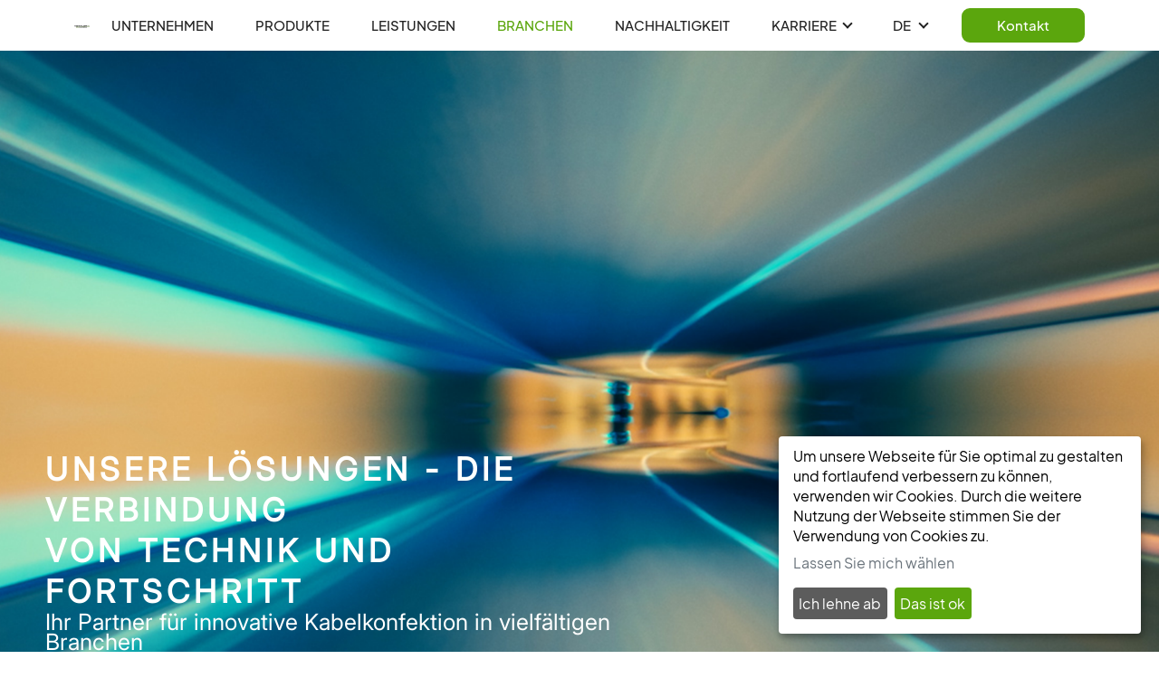

--- FILE ---
content_type: text/html; charset=utf-8
request_url: https://kemmler-electronic.com/branchen
body_size: 8621
content:
<!DOCTYPE html> <html lang="de"> <head> <meta charset="utf-8"> <!-- This website is powered by TYPO3 - inspiring people to share! TYPO3 is a free open source Content Management Framework initially created by Kasper Skaarhoj and licensed under GNU/GPL. TYPO3 is copyright 1998-2026 of Kasper Skaarhoj. Extensions are copyright of their respective owners. Information and contribution at https://typo3.org/ --> <title>Branchen: kemmler</title> <meta name="generator" content="TYPO3 CMS"/> <meta name="viewport" content="width=device-width, initial-scale=1"/> <meta name="description" content="Automotive, Industrie, Medizin, Logistik, erneuerbare Energien."/> <meta name="twitter:card" content="summary"/> <link rel="stylesheet" href="/typo3temp/assets/compressed/merged-fb5eb0ae7362cd3b5e9e57f52ea4b65a-min.css?1769340169" media="all"> <link rel="shortcut icon" href="/_assets/eb373d58e3fd2d1cd09751d64cc2f190/Images/kemmler-favicon.png" type="image/png"/> <link rel="canonical" href="https://kemmler-electronic.com/branchen"/> <link rel="alternate" hreflang="de-de" href="https://kemmler-electronic.com/branchen"/> <link rel="alternate" hreflang="en-US" href="https://kemmler-electronic.com/en/industries"/> <link rel="alternate" hreflang="x-default" href="https://kemmler-electronic.com/branchen"/> <!-- This site is optimized with the Yoast SEO for TYPO3 plugin - https://yoast.com/typo3-extensions-seo/ --> <script type="application/ld+json">[{"@context":"https:\/\/www.schema.org","@type":"BreadcrumbList","itemListElement":[{"@type":"ListItem","position":1,"item":{"@id":"https:\/\/kemmler-electronic.com\/","name":"Startseite"}},{"@type":"ListItem","position":2,"item":{"@id":"https:\/\/kemmler-electronic.com\/branchen","name":"BRANCHEN"}}]}]</script> 
<!-- VhsAssetsDependenciesLoaded sb-css,bs-css,klaro-css,s-css,jquery-js,swiper-js,boot-js,klaro-cf-js,klaro-js,app -->
<link rel="stylesheet" href="/typo3temp/assets/vhs/vhs-assets-bs-css-klaro-css-s-css-sb-css.css" /></head> <body> <header class="header"> <nav class="navbar navbar-expand-lg"> <div class="container"> <a class="navbar-brand" href="/"> <img class="img-fluid" alt="logo" width="224" height="48" src="/typo3temp/assets/_processed_/a/2/csm_logo_4e77699783.png" title="logo"/> </a> <button class="navbar-toggler" type="button" data-bs-toggle="offcanvas" data-bs-target="#offcanvasNavbar" aria-controls="offcanvasNavbar" aria-label="Toggle navigation"> <span class="navbar-toggler-icon"></span> </button> <div class="offcanvas offcanvas-end" tabindex="-1" id="offcanvasNavbar" aria-labelledby="offcanvasNavbarLabel"> <div class="offcanvas-header justify-content-end"> <button type="button" class="btn-close" data-bs-dismiss="offcanvas" aria-label="Close"></button> </div> <div class="offcanvas-body justify-content-lg-end"> <ul class="navbar-nav align-items-lg-center"> <li class="nav-item "> <a class="nav-link " href="/unternehmen"> UNTERNEHMEN </a> <li class="nav-item "> <a class="nav-link " href="/produkte"> PRODUKTE </a> <li class="nav-item "> <a class="nav-link " href="/leistungen"> LEISTUNGEN </a> <li class="nav-item "> <a class="nav-link active current" href="/branchen"> BRANCHEN </a> <li class="nav-item "> <a class="nav-link " href="/nachhaltigkeit"> NACHHALTIGKEIT </a> <li class="nav-item subdropdown"> <a class="d-lg-none nav-link " href="/karriere"> KARRIERE</a> <a class="d-none d-lg-inline-block nav-link dropdown-toggle " href="/karriere"> KARRIERE</a> <ul class="dropdown-menu subheading"> <li> <a class="dropdown-item " href="/karriere/ausbildung"> AUSBILDUNG </a> </li> </ul> <li class="nav-item dropdown"> <a class="nav-link dropdown-toggle" href="#" role="button" data-bs-toggle="dropdown" aria-expanded="false"> DE </a> <ul class="dropdown-menu"> <li> <a class="dropdown-item " href="/branchen">DE</a> </li> <li> <a class="dropdown-item " href="/en/industries">EN</a> </li> </ul> </li> <li class="nav-item m-0"> <a class="nav-link btn_accent" href="/kontakt">Kontakt</a> </li> </ul> </div> </div> </div> </nav> </header> <script data-type="application/javascript" type="text/plain" data-name="google-tag-manager">(function(w,d,s,l,i){w[l]=w[l]||[];w[l].push({'gtm.start':new Date().getTime(),event:'gtm.js'});var f=d.getElementsByTagName(s)[0],j=d.createElement(s),dl=l!='dataLayer'?'&l='+l:'';j.async=true;j.src='https://www.googletagmanager.com/gtm.js?id='+i+dl;f.parentNode.insertBefore(j,f);})(window,document,'script','dataLayer','GTM-KN99GCNV'); </script> <script data-type="application/javascript" type="text/plain" data-name="google-ads" src="https://www.googletagmanager.com/gtag/js?id=AW-11229718137"></script> <script data-type="application/javascript" type="text/plain" data-name="google-ads"> window.dataLayer = window.dataLayer || []; function gtag(){dataLayer.push(arguments);} gtag('js', new Date()); gtag('config', 'AW-11229718137'); </script> <script data-type="application/javascript" type="text/plain" data-name="google-analytics" src="https://www.googletagmanager.com/gtag/js?id=G-8Y1YE8JVFP"></script> <script data-type="application/javascript" type="text/plain" data-name="google-analytics"> window.dataLayer = window.dataLayer || []; function gtag(){dataLayer.push(arguments);} gtag('js', new Date()); gtag('config', 'G-8Y1YE8JVFP'); </script> <section class="banner"> <div class="container-fluid banner-image-swiper-container"> <div class="swiper mySwiper"> <div class="swiper-wrapper"> <div class="swiper-slide"> <div class="show-on-all"> <img class="img-fluid wd_full" src="/fileadmin/user_upload/kemmler_neu_23.png" width="1920" height="1080" alt=""/> <div class="slide-text col-12 col-lg-6"> <h3 class="mb-0 text-uppercase col-12 col-md-12 d-sm-block" style="line-height: 45px; letter-spacing: 5px;"> Unsere Lösungen - Die Verbindung </h3> <h3 class="mb-0 text-uppercase col-12 col-md-12 d-sm-block" style="line-height: 45px; letter-spacing: 5px;"> von Technik und Fortschritt </h3> <p style="color: white; font-size: 25px;">Ihr Partner für innovative Kabelkonfektion in vielfältigen Branchen</p> </div> </div> </div> </div> <div class="swiper-pagination"></div> </div> </div> </section> <div class="show-on-all"> <section class="automotive " id="industries-1" style="background-color: #f1f1f1;" > <div class="container desktop-view-only" > <div class="row align-items-center {f:if(condition: only-mobile, then: '', else 'flex-wrap-reverse')} " > <div class="col-lg-6 only-text-mob d-md-block mt-5 mob-mt-40 in-img-grad" > <h2 class="mb-19 mob-mb--10 text-uppercase"> Automotive </h2> <p class="mb-19"> <p>KEMMLER Electronic hat sich als führender Partner in der Automobilbranche etabliert, wo höchste Qualitätsstandards für Kabelkonfektionen unabdingbar sind. Unsere Lösungen verbinden Präzision, Sicherheit und Umweltbeständigkeit, um Fahrzeuge zu schaffen, die den anspruchsvollsten Anforderungen gerecht werden. Wir setzen auf Innovation und modernste Technologien, um leistungsstarke und zuverlässige Fahrzeuge zu produzieren, die sowohl die Erwartungen der Hersteller als auch die der Endverbraucher übertreffen. </p> <p>Die Investition in unsere hochwertigen Kabelkonfektionslösungen bedeutet nicht nur eine Steigerung der Fahrzeugleistung, sondern auch eine langfristige Verbesserung der Kundenzufriedenheit. Bei KEMMLER Electronic stehen wir an der Spitze der technischen Entwicklung und unterstützen unsere Partner dabei, die Zukunft der Mobilität aktiv mitzugestalten.</p> </p> <div> <a href="/kontakt" class="text_links"> jetzt kontaktieren </a> </div> </div> <div class="col-lg-6 in-img pe-lg-0 leftrightgrid-img-mob right-image" > <div class="in-img-grad" style="width: 100%"> <img class="img-fluid" title="Automotive" alt="jetzt kontaktieren" src="/fileadmin/user_upload/FinalPhotos/Bild__23_.jpg" width="3840" height="2160"/> </div> </div> </div> </div> <div class="container mobile-view-only" > <div class="row align-items-center {f:if(condition: only-mobile, then: '', else 'flex-wrap-reverse')} " > <div class="col-lg-6 only-text-mob d-md-block mt-5 mob-mt-40 in-img-grad" > <h2 class="mb-19 mob-mb--10 text-uppercase">Automotive</h2> </div> <div class="col-lg-6 in-img pe-lg-0 leftrightgrid-img-mob right-image" > <div class="in-img-grad" style="width: 100%"> <img class="img-fluid" title="Automotive" alt="jetzt kontaktieren" src="/fileadmin/user_upload/FinalPhotos/Bild__23_.jpg" width="3840" height="2160"/> </div> </div> <div class="col-lg-6 only-text-mob d-md-block in-img-grad"> <p class="mb-19"><p>KEMMLER Electronic hat sich als führender Partner in der Automobilbranche etabliert, wo höchste Qualitätsstandards für Kabelkonfektionen unabdingbar sind. Unsere Lösungen verbinden Präzision, Sicherheit und Umweltbeständigkeit, um Fahrzeuge zu schaffen, die den anspruchsvollsten Anforderungen gerecht werden. Wir setzen auf Innovation und modernste Technologien, um leistungsstarke und zuverlässige Fahrzeuge zu produzieren, die sowohl die Erwartungen der Hersteller als auch die der Endverbraucher übertreffen. </p> <p>Die Investition in unsere hochwertigen Kabelkonfektionslösungen bedeutet nicht nur eine Steigerung der Fahrzeugleistung, sondern auch eine langfristige Verbesserung der Kundenzufriedenheit. Bei KEMMLER Electronic stehen wir an der Spitze der technischen Entwicklung und unterstützen unsere Partner dabei, die Zukunft der Mobilität aktiv mitzugestalten.</p></p> <div> <a href="/kontakt" class="text_links"> jetzt kontaktieren </a> </div> </div> </div> </div> </section> <section class="energy " id="industries-2" > <div class="container desktop-view-only" > <div class="row align-items-center"> <div class="col-lg-6 ps-lg-0 leftrightgrid-img-mob"> <div class="in-img-grad" style="width: 100%"> <img class="img-fluid" title="Erneuerbaren Energien" alt="jetzt kontaktieren" src="/fileadmin/user_upload/FinalPhotos/Bild__33_.jpg" width="3840" height="2160"/> </div> </div> <div class="col-lg-6 d-flex justify-content-lg-center mt-lg-0 mt-5 mob-mt-40 pe-lg-0 only-text-mob" > <div> <h2 class="mb-19 mob-mb--10 text-uppercase"> Erneuerbaren Energien </h2> <p class="mb-19"> <p>Die wachsende Bedeutung der erneuerbaren Energien ist unübersehbar. Fast jede vierte erzeugte Kilowattstunde Strom stammt mittlerweile aus Wind, Sonne, Biomasse und anderen regenerativen Energiequellen. KEMMLER Electronic hat sich in dieser dynamischen Branche stark etabliert und bietet umfassende Lösungen für die Kabelkonfektionierung. </p> <p>Unser geschultes Personal steht Ihnen zur Verfügung, um alle Fragen rund um die Integration und den Einsatz von Kabelkonfektionen in erneuerbaren Energiesystemen kompetent zu beantworten. Wir unterstützen Unternehmen dabei, die Herausforderungen der Energiewende erfolgreich zu meistern und setzen dabei auf höchste Qualitätsstandards und innovative Technologien. </p> <p>Mit KEMMLER Electronic an Ihrer Seite können Sie sicher sein, dass Ihre Projekte im Bereich erneuerbare Energien optimal unterstützt werden, um eine nachhaltige und zukunftsorientierte Energieversorgung zu gewährleisten.</p> </p> <a href="/kontakt" class="text_links"> jetzt kontaktieren </a> </div> </div> </div> </div> <div class="container mobile-view-only" > <div class="row align-items-center"> <div class="col-lg-6 d-flex justify-content-lg-center only-text-mob" > <div> <h2 class="mb-19 mob-mb--10 text-uppercase"> Erneuerbaren Energien </h2> </div> </div> <div class="col-lg-6 ps-lg-0 leftrightgrid-img-mob"> <div class="in-img-grad" style="width: 100%"> <img class="img-fluid" title="Erneuerbaren Energien" alt="jetzt kontaktieren" src="/fileadmin/user_upload/FinalPhotos/Bild__33_.jpg" width="3840" height="2160"/> </div> </div> <div class="col-lg-6 justify-content-lg-center only-text-mob" > <p class="mb-19"> <p>Die wachsende Bedeutung der erneuerbaren Energien ist unübersehbar. Fast jede vierte erzeugte Kilowattstunde Strom stammt mittlerweile aus Wind, Sonne, Biomasse und anderen regenerativen Energiequellen. KEMMLER Electronic hat sich in dieser dynamischen Branche stark etabliert und bietet umfassende Lösungen für die Kabelkonfektionierung. </p> <p>Unser geschultes Personal steht Ihnen zur Verfügung, um alle Fragen rund um die Integration und den Einsatz von Kabelkonfektionen in erneuerbaren Energiesystemen kompetent zu beantworten. Wir unterstützen Unternehmen dabei, die Herausforderungen der Energiewende erfolgreich zu meistern und setzen dabei auf höchste Qualitätsstandards und innovative Technologien. </p> <p>Mit KEMMLER Electronic an Ihrer Seite können Sie sicher sein, dass Ihre Projekte im Bereich erneuerbare Energien optimal unterstützt werden, um eine nachhaltige und zukunftsorientierte Energieversorgung zu gewährleisten.</p> </p> <a href="/kontakt" class="text_links"> jetzt kontaktieren </a> </div> </div> </div> </section> <section class="eng " id="industries-3" > <div class="container desktop-view-only" > <div class="row align-items-center"> <div class="col-lg-6 mt-lg-0 mt-5 mob-mt-40 only-text-mob" > <h2 class="mb-19 mob-mb--10 text-uppercase"> Elektrotechnik &amp; Elektrowerkzeug </h2> <p class="mb-19"> <p>Die Elektrotechnik ist ein fundamentales Element für Innovation und Fortschritt in der modernen Industrie. KEMMLER Electronic hat sich in diesem anspruchsvollen Sektor fest etabliert und bietet maßgeschneiderte Lösungen für die Kabelkonfektionierung. </p> <p>Mit einem starken Fokus auf Qualität und Zuverlässigkeit gewährleisten wir, dass unsere Produkte den höchsten Standards entsprechen und den spezifischen Anforderungen der Elektrotechnik gerecht werden. Unser engagiertes Team aus Experten steht Ihnen jederzeit zur Verfügung, um alle Fragen zur Integration und Anwendung unserer Kabelkonfektionen in Elektrowerkzeugen und -systemen zu klären. </p> <p>Durch die enge Zusammenarbeit mit unseren Kunden unterstützen wir Unternehmen dabei, ihre technologischen Herausforderungen zu bewältigen und innovative Lösungen zu entwickeln. Mit KEMMLER Electronic haben Sie einen vertrauenswürdigen Partner an Ihrer Seite, der Ihre Projekte im Bereich Elektrotechnik optimal unterstützt und Ihnen hilft, die Effizienz und Leistung Ihrer Produkte zu maximieren.</p> </p> <a href="/kontakt" class="text_links"> jetzt kontaktieren </a> </div> <div class="col-lg-6 in-img pe-lg-0 leftrightgrid-img-mob" > <div class="in-img-grad" style="width: 100%"> <img class="img-fluid" title="Elektrotechnik &amp; Elektrowerkzeug" alt="jetzt kontaktieren" src="/fileadmin/user_upload/FinalPhotos/Bild__15_.jpg" width="3840" height="2160"/> </div> </div> </div> </div> <div class="container mobile-view-only" > <div class="row align-items-center"> <div class="col-lg-6 only-text-mob"> <h2 class="mb-19 mob-mb--10 text-uppercase"> Elektrotechnik &amp; Elektrowerkzeug </h2> </div> <div class="col-lg-6 in-img pe-lg-0 leftrightgrid-img-mob"> <div class="in-img-grad" style="width: 100%"> <img class="img-fluid" title="Elektrotechnik &amp; Elektrowerkzeug" alt="jetzt kontaktieren" src="/fileadmin/user_upload/FinalPhotos/Bild__15_.jpg" width="3840" height="2160"/> </div> </div> <div class="col-lg-6 mt-lg-0 only-text-mob"> <p class="mb-19"> <p>Die Elektrotechnik ist ein fundamentales Element für Innovation und Fortschritt in der modernen Industrie. KEMMLER Electronic hat sich in diesem anspruchsvollen Sektor fest etabliert und bietet maßgeschneiderte Lösungen für die Kabelkonfektionierung. </p> <p>Mit einem starken Fokus auf Qualität und Zuverlässigkeit gewährleisten wir, dass unsere Produkte den höchsten Standards entsprechen und den spezifischen Anforderungen der Elektrotechnik gerecht werden. Unser engagiertes Team aus Experten steht Ihnen jederzeit zur Verfügung, um alle Fragen zur Integration und Anwendung unserer Kabelkonfektionen in Elektrowerkzeugen und -systemen zu klären. </p> <p>Durch die enge Zusammenarbeit mit unseren Kunden unterstützen wir Unternehmen dabei, ihre technologischen Herausforderungen zu bewältigen und innovative Lösungen zu entwickeln. Mit KEMMLER Electronic haben Sie einen vertrauenswürdigen Partner an Ihrer Seite, der Ihre Projekte im Bereich Elektrotechnik optimal unterstützt und Ihnen hilft, die Effizienz und Leistung Ihrer Produkte zu maximieren.</p> </p> <a href="/kontakt" class="text_links"> jetzt kontaktieren </a> </div> </div> </div> </section> <section class="energy " id="industries-4" > <div class="container desktop-view-only" > <div class="row align-items-center"> <div class="col-lg-6 ps-lg-0 leftrightgrid-img-mob"> <div class="in-img-grad" style="width: 100%"> <img class="img-fluid" title="Materialhandling &amp; Logistik" alt="jetzt kontaktieren" src="/fileadmin/user_upload/kemmler_neu_29.png" width="1920" height="1080"/> </div> </div> <div class="col-lg-6 d-flex justify-content-lg-center mt-lg-0 mt-5 mob-mt-40 pe-lg-0 only-text-mob" > <div> <h2 class="mb-19 mob-mb--10 text-uppercase"> Materialhandling &amp; Logistik </h2> <p class="mb-19"> <p>Die Kabelkonfektion spielt eine zentrale Rolle im Bereich Materialhandling und Logistik. KEMMLER Electronic sorgt dafür, dass präzise konfektionierte Kabel Schlüsselkomponenten wie Förderbänder, Sensoren und Steuerungssysteme effizient miteinander verbinden. Die Qualität der Kabelkonfektion hat einen direkten Einfluss auf die Effizienz und Produktivität Ihrer Prozesse. </p> <p>Gut konfektionierte Kabel garantieren eine zuverlässige Datenübertragung und Energieversorgung, was dazu beiträgt, Ausfallzeiten zu minimieren und Betriebskosten zu senken. In modernen Transportsystemen, wie automatisierten Förderanlagen oder Robotiklösungen, sind maßgeschneiderte Kabelverbindungen unerlässlich, um reibungslose Abläufe sicherzustellen. </p> <p>Investieren Sie in professionelle Kabelkonfektion von KEMMLER Electronic, um die Leistungsfähigkeit Ihrer Materiallogistik und Ihrer Transportsysteme auf ein neues Level zu heben.</p> </p> <a href="/kontakt" class="text_links"> jetzt kontaktieren </a> </div> </div> </div> </div> <div class="container mobile-view-only" > <div class="row align-items-center"> <div class="col-lg-6 d-flex justify-content-lg-center only-text-mob" > <div> <h2 class="mb-19 mob-mb--10 text-uppercase"> Materialhandling &amp; Logistik </h2> </div> </div> <div class="col-lg-6 ps-lg-0 leftrightgrid-img-mob"> <div class="in-img-grad" style="width: 100%"> <img class="img-fluid" title="Materialhandling &amp; Logistik" alt="jetzt kontaktieren" src="/fileadmin/user_upload/kemmler_neu_29.png" width="1920" height="1080"/> </div> </div> <div class="col-lg-6 justify-content-lg-center only-text-mob" > <p class="mb-19"> <p>Die Kabelkonfektion spielt eine zentrale Rolle im Bereich Materialhandling und Logistik. KEMMLER Electronic sorgt dafür, dass präzise konfektionierte Kabel Schlüsselkomponenten wie Förderbänder, Sensoren und Steuerungssysteme effizient miteinander verbinden. Die Qualität der Kabelkonfektion hat einen direkten Einfluss auf die Effizienz und Produktivität Ihrer Prozesse. </p> <p>Gut konfektionierte Kabel garantieren eine zuverlässige Datenübertragung und Energieversorgung, was dazu beiträgt, Ausfallzeiten zu minimieren und Betriebskosten zu senken. In modernen Transportsystemen, wie automatisierten Förderanlagen oder Robotiklösungen, sind maßgeschneiderte Kabelverbindungen unerlässlich, um reibungslose Abläufe sicherzustellen. </p> <p>Investieren Sie in professionelle Kabelkonfektion von KEMMLER Electronic, um die Leistungsfähigkeit Ihrer Materiallogistik und Ihrer Transportsysteme auf ein neues Level zu heben.</p> </p> <a href="/kontakt" class="text_links"> jetzt kontaktieren </a> </div> </div> </div> </section> <section class="eng " id="industries-5" > <div class="container desktop-view-only" > <div class="row align-items-center"> <div class="col-lg-6 mt-lg-0 mt-5 mob-mt-40 only-text-mob" > <h2 class="mb-19 mob-mb--10 text-uppercase"> Industrie </h2> <p class="mb-19"> <p>Die Kabelkonfektion spielt eine entscheidende Rolle in der Industrie und ist unverzichtbar für die Herstellung zuverlässiger elektrischer Verbindungen. KEMMLER Electronic sorgt dafür, dass hochwertige Kabelkonfektion eine reibungslose Übertragung von Daten und Energie in industriellen Anlagen ermöglicht. </p> <p>In einer Zeit, in der Automatisierung und Industrie 4.0 an Bedeutung gewinnen, ist die Qualität der Kabelkonfektion von höchster Wichtigkeit. Durch präzises Schneiden, Abisolieren und Crimpen garantieren wir die Integrität Ihrer Kabelverbindungen. Dies führt nicht nur zu geringeren Ausfallzeiten, sondern steigert auch die Produktivität und senkt die Kosten. </p> <p>Um die Leistungsfähigkeit Ihrer industriellen Anlagen zu optimieren, ist es unerlässlich, auf erfahrene Konfektionsexperten und modernste Maschinen zu setzen. Investieren Sie in erstklassige Kabelkonfektion von KEMMLER Electronic, um die Zuverlässigkeit und Effizienz Ihrer Produktionsprozesse sicherzustellen.</p> </p> <a href="/kontakt" class="text_links"> jetzt kontaktieren </a> </div> <div class="col-lg-6 in-img pe-lg-0 leftrightgrid-img-mob" > <div class="in-img-grad" style="width: 100%"> <img class="img-fluid" title="Industrie" alt="jetzt kontaktieren" src="/fileadmin/user_upload/FinalPhotos/Bild__36_.jpg" width="3840" height="2160"/> </div> </div> </div> </div> <div class="container mobile-view-only" > <div class="row align-items-center"> <div class="col-lg-6 only-text-mob"> <h2 class="mb-19 mob-mb--10 text-uppercase"> Industrie </h2> </div> <div class="col-lg-6 in-img pe-lg-0 leftrightgrid-img-mob"> <div class="in-img-grad" style="width: 100%"> <img class="img-fluid" title="Industrie" alt="jetzt kontaktieren" src="/fileadmin/user_upload/FinalPhotos/Bild__36_.jpg" width="3840" height="2160"/> </div> </div> <div class="col-lg-6 mt-lg-0 only-text-mob"> <p class="mb-19"> <p>Die Kabelkonfektion spielt eine entscheidende Rolle in der Industrie und ist unverzichtbar für die Herstellung zuverlässiger elektrischer Verbindungen. KEMMLER Electronic sorgt dafür, dass hochwertige Kabelkonfektion eine reibungslose Übertragung von Daten und Energie in industriellen Anlagen ermöglicht. </p> <p>In einer Zeit, in der Automatisierung und Industrie 4.0 an Bedeutung gewinnen, ist die Qualität der Kabelkonfektion von höchster Wichtigkeit. Durch präzises Schneiden, Abisolieren und Crimpen garantieren wir die Integrität Ihrer Kabelverbindungen. Dies führt nicht nur zu geringeren Ausfallzeiten, sondern steigert auch die Produktivität und senkt die Kosten. </p> <p>Um die Leistungsfähigkeit Ihrer industriellen Anlagen zu optimieren, ist es unerlässlich, auf erfahrene Konfektionsexperten und modernste Maschinen zu setzen. Investieren Sie in erstklassige Kabelkonfektion von KEMMLER Electronic, um die Zuverlässigkeit und Effizienz Ihrer Produktionsprozesse sicherzustellen.</p> </p> <a href="/kontakt" class="text_links"> jetzt kontaktieren </a> </div> </div> </div> </section> <section class="energy " id="industries-6" > <div class="container desktop-view-only" > <div class="row align-items-center"> <div class="col-lg-6 ps-lg-0 leftrightgrid-img-mob"> <div class="in-img-grad" style="width: 100%"> <img class="img-fluid" title="Medizin" alt="jetzt kontaktieren" src="/fileadmin/user_upload/FinalPhotos/Bild__14_.jpg" width="3840" height="2160"/> </div> </div> <div class="col-lg-6 d-flex justify-content-lg-center mt-lg-0 mt-5 mob-mt-40 pe-lg-0 only-text-mob" > <div> <h2 class="mb-19 mob-mb--10 text-uppercase"> Medizin </h2> <p class="mb-19"> <p>Die Kabelkonfektion spielt eine entscheidende Rolle in der Medizintechnik und ist von vitaler Bedeutung für die Sicherheit und Funktionalität medizinischer Geräte. KEMMLER Electronic gewährleistet, dass Kabel und Verbindungen höchsten Qualitätsstandards entsprechen und strenge Sicherheitsanforderungen erfüllen. Ob bei medizinischen Bildgebungsgeräten, Diagnoseinstrumenten oder Implantaten – präzise konfektionierte Kabel sorgen für eine zuverlässige Übertragung von Daten und Energie. </p> <p>Die maßgeschneiderte Kabelkonfektion ermöglicht die nahtlose Integration komplexer Technologien in medizinische Geräte und minimiert das Risiko von Störungen. Dadurch wird nicht nur die Sicherheit der Patienten erhöht, sondern auch die der medizinischen Fachkräfte. Unsere Experten stehen Ihnen zur Seite, um Ihre Kabelkonfektion für Anwendungen in der Medizintechnik zu optimieren und zu individualisieren.</p> </p> <a href="/kontakt" class="text_links"> jetzt kontaktieren </a> </div> </div> </div> </div> <div class="container mobile-view-only" > <div class="row align-items-center"> <div class="col-lg-6 d-flex justify-content-lg-center only-text-mob" > <div> <h2 class="mb-19 mob-mb--10 text-uppercase"> Medizin </h2> </div> </div> <div class="col-lg-6 ps-lg-0 leftrightgrid-img-mob"> <div class="in-img-grad" style="width: 100%"> <img class="img-fluid" title="Medizin" alt="jetzt kontaktieren" src="/fileadmin/user_upload/FinalPhotos/Bild__14_.jpg" width="3840" height="2160"/> </div> </div> <div class="col-lg-6 justify-content-lg-center only-text-mob" > <p class="mb-19"> <p>Die Kabelkonfektion spielt eine entscheidende Rolle in der Medizintechnik und ist von vitaler Bedeutung für die Sicherheit und Funktionalität medizinischer Geräte. KEMMLER Electronic gewährleistet, dass Kabel und Verbindungen höchsten Qualitätsstandards entsprechen und strenge Sicherheitsanforderungen erfüllen. Ob bei medizinischen Bildgebungsgeräten, Diagnoseinstrumenten oder Implantaten – präzise konfektionierte Kabel sorgen für eine zuverlässige Übertragung von Daten und Energie. </p> <p>Die maßgeschneiderte Kabelkonfektion ermöglicht die nahtlose Integration komplexer Technologien in medizinische Geräte und minimiert das Risiko von Störungen. Dadurch wird nicht nur die Sicherheit der Patienten erhöht, sondern auch die der medizinischen Fachkräfte. Unsere Experten stehen Ihnen zur Seite, um Ihre Kabelkonfektion für Anwendungen in der Medizintechnik zu optimieren und zu individualisieren.</p> </p> <a href="/kontakt" class="text_links"> jetzt kontaktieren </a> </div> </div> </div> </section> </div> <section class="talk-to-us"> <div class="custom-container"> <div class="row"> <div class="col-lg-6 text-center px-lg-0 mb-5 mb-lg-0"> <div class="show-on-all"> <img class="img-fluid" src="/fileadmin/user_upload/Startseite/circularimg.png" width="222" height="222" alt=""/> </div> </div> <div class="col-lg-6 d-flex flex-column align-items-lg-start align-items-center text-lg-start text-center px-lg-0"> <h2 class="text__white heading__img heading__img--xl bg__center">Sprechen Sie mit uns</h2> <div class="text__white section-content-md mt-lg-4 mt-5"> <p>Sie haben Fragen zu unseren Leistungen oder ein anderes Anliegen? Schicken Sie uns einfach eine E-Mail oder nutzen Sie eine der unten stehenden Kontaktmöglichkeiten.</p> </div> <div class="tel-info"> <div> <a href="tel:49714194720" class="text__white btn_secondary">+49 7141-9472-0</a> </div> <div> <a href="/kontakt" class="btn_accent text__white"> Kontakt </a> </div> </div> </div> </div> </div> </section> <footer class="footer"> <div class="container"> <div class="row mb-30"> <div class="col-xxl-6 col-lg-4 d-lg-block d-block d-md-flex justify-content-lg-start justify-content-md-between justify-content-start align-items-lg-start align-items-md-center align-items-start"> <a class="navbar-brand" href="/"> <img class="footer__logo img-fluid" alt="site footer logo" width="224" height="48" src="/typo3temp/assets/_processed_/a/2/csm_logo_4e77699783.png" title="site footer logo"/> </a> <ul class="social__list mt-lg-5 mt-5 mt-md-0"> <li class="list__item"> <a href="https://www.linkedin.com/company/kemmler-electronic-gmbh/" class="list__link" target="_blank"> <svg xmlns="http://www.w3.org/2000/svg" width="31.5" height="31.5" viewBox="0 0 31.5 31.5"> <path id="Icon_awesome-linkedin" data-name="Icon awesome-linkedin" d="M29.25,2.25H2.243A2.26,2.26,0,0,0,0,4.521V31.479A2.26,2.26,0,0,0,2.243,33.75H29.25a2.266,2.266,0,0,0,2.25-2.271V4.521A2.266,2.266,0,0,0,29.25,2.25Zm-19.73,27H4.852V14.217H9.527V29.25ZM7.186,12.164A2.707,2.707,0,1,1,9.893,9.457a2.708,2.708,0,0,1-2.707,2.707ZM27.021,29.25H22.352V21.938c0-1.744-.035-3.987-2.426-3.987-2.433,0-2.805,1.9-2.805,3.86V29.25H12.452V14.217h4.479V16.27h.063a4.917,4.917,0,0,1,4.423-2.426c4.725,0,5.6,3.115,5.6,7.165Z" transform="translate(0 -2.25)" fill="#5ba60d"/> </svg> </a> </li> <li class="list__item"> <a href="https://www.facebook.com/kemmler.electronic" class="list__link" target="_blank"> <svg xmlns="http://www.w3.org/2000/svg" width="16.871" height="31.5" viewBox="0 0 16.871 31.5"> <path id="Icon_awesome-facebook-f" data-name="Icon awesome-facebook-f" d="M17.375,17.719l.875-5.7H12.78v-3.7c0-1.56.764-3.08,3.214-3.08H18.48V.385A30.326,30.326,0,0,0,14.066,0c-4.5,0-7.449,2.73-7.449,7.673v4.345H1.609v5.7H6.617V31.5H12.78V17.719Z" transform="translate(-1.609)" fill="#5ba60d"/> </svg> </a> </li> <li class="list__item"> <a href="https://www.instagram.com/kemmler_electronic_germany/" class="list__link" target="_blank"> <svg xmlns="http://www.w3.org/2000/svg" width="31.501" height="31.501" viewBox="0 0 31.501 31.501"> <g id="Icon_ionic-logo-instagram" data-name="Icon ionic-logo-instagram" transform="translate(-4.5 -4.5)"> <path id="Pfad_2537" data-name="Pfad 2537" d="M26.813,7.125a6.582,6.582,0,0,1,6.563,6.563V26.813a6.582,6.582,0,0,1-6.563,6.563H13.688a6.582,6.582,0,0,1-6.563-6.563V13.688a6.582,6.582,0,0,1,6.563-6.563H26.813m0-2.625H13.688A9.215,9.215,0,0,0,4.5,13.688V26.813A9.215,9.215,0,0,0,13.688,36H26.813A9.215,9.215,0,0,0,36,26.813V13.688A9.215,9.215,0,0,0,26.813,4.5Z" transform="translate(0 0)" fill="#5ba60d"/> <path id="Pfad_2538" data-name="Pfad 2538" d="M25.594,12.938a1.969,1.969,0,1,1,1.969-1.969A1.964,1.964,0,0,1,25.594,12.938Z" transform="translate(3.188 0.75)" fill="#5ba60d"/> <path id="Pfad_2539" data-name="Pfad 2539" d="M19.125,13.875a5.25,5.25,0,1,1-5.25,5.25,5.255,5.255,0,0,1,5.25-5.25m0-2.625A7.875,7.875,0,1,0,27,19.125a7.877,7.877,0,0,0-7.875-7.875Z" transform="translate(1.125 1.125)" fill="#5ba60d"/> </g> </svg> </a> </li> <li class="list__item"> <a href="https://www.kununu.com/de/kemmler-electronic1" class="list__link" target="_blank"> <svg id="Ebene_2" width="31.501" height="31.501" xmlns="http://www.w3.org/2000/svg" viewBox="0 0 221.35 221.35"><defs><style>.cls-1{fill:#5ba60d;stroke-width:0px;}</style></defs><g id="Ebene_1-2"><path class="cls-1" d="M110.72,0c33.4,0,66.8,0,100.2,0,5.08,0,9.23,3.37,10.24,8.33.13.64.19,1.3.19,1.95,0,66.92,0,133.85,0,200.77,0,5.7-4.58,10.29-10.3,10.29-66.92,0-133.85,0-200.77,0-5.7,0-10.27-4.6-10.27-10.31C0,144.13,0,77.22,0,10.32,0,4.55,4.58,0,10.4,0,43.84,0,77.28,0,110.72,0ZM59.79,105.82v-.87c0-26.31,0-52.62,0-78.92,0-3.02-1.94-4.97-4.96-4.97-9.19,0-18.37,0-27.56,0-2.99,0-4.94,1.93-4.94,4.91,0,56.47,0,112.94,0,169.4,0,2.98,1.95,4.92,4.93,4.92,9.19,0,18.37,0,27.56,0,3.02,0,4.96-1.95,4.96-4.96,0-10.35-.01-20.7,0-31.05,0-2.32.09-4.63.19-6.95.04-.95.16-1.9.33-2.83,1.49-7.8,8.23-13.96,16.48-14.51,4-.27,8.04-.12,12.06-.09,1.22.01,2.45.19,3.64.45,8.27,1.78,14.18,8.99,14.3,17.44.06,4.46.1,8.92.11,13.38.02,8.11,0,16.21,0,24.32,0,2.75,2,4.8,4.68,4.8,9.38,0,18.75.01,28.13,0,2.58,0,4.6-2,4.64-4.58.16-12.57.34-25.14.41-37.71.02-2.7-.19-5.42-.58-8.09-1.34-9.16-4.9-17.41-10.5-24.78-1.06-1.39-2.21-2.72-3.32-4.09,0-.02,0-.07.03-.1.65-.78,1.33-1.54,1.96-2.33,7.71-9.72,11.8-20.76,12.02-33.19.05-3.15.01-6.31.01-9.46,0-.15.01-.3-.03-.44-.65-2.54-2.42-3.9-5.06-3.9-8.19,0-16.38,0-24.57,0-1.12,0-2.24-.02-3.37,0-2.16.06-4.18,1.79-4.35,3.83-.25,3.12-.52,6.25-.6,9.37-.19,7.35-4.67,13.82-11.54,16.53-2.48.98-5.07,1.33-7.69,1.4-2.81.08-5.63.01-8.44.02-4.67,0-9.29.5-13.83,1.63-1.7.42-3.38.93-5.15,1.42ZM163.64,68.83c2.24-.04,4.29-.65,5.92-2.15,2.56-2.37,5.04-4.83,7.52-7.29.87-.86.82-2.13,0-3.04-.23-.25-.47-.48-.71-.72-1.29-1.29-2.62-1.3-3.93-.01-2.17,2.11-4.32,4.24-6.49,6.34-1.27,1.23-3.04,1.23-4.33.02-.28-.26-.55-.53-.82-.8-1.54-1.51-1.54-3.12,0-4.62,2.16-2.11,4.34-4.22,6.49-6.34,1.02-1,1.03-2.35.05-3.39-.26-.28-.54-.54-.82-.8-1.06-1-2.42-1.04-3.47-.03-2.38,2.29-4.77,4.57-7.07,6.93-3.15,3.24-3.26,8.26-.31,11.66.58.67,1.23,1.28,1.88,1.88,1.73,1.59,3.79,2.33,6.1,2.38ZM204.12,29.71c0-2.37-.6-4.18-1.87-5.71-.71-.86-1.51-1.66-2.36-2.39-3.45-2.95-8.62-2.94-11.97.12-2.51,2.29-4.9,4.73-7.31,7.14-.82.82-.84,2.03-.11,2.95.2.25.43.46.66.68,1.53,1.49,2.7,1.49,4.2.02,2.09-2.04,4.18-4.08,6.27-6.11,1.4-1.36,3.15-1.35,4.57.01.23.22.45.44.68.67,1.54,1.51,1.54,3.13,0,4.64-2.13,2.08-4.27,4.16-6.4,6.25-1.16,1.13-1.16,2.47-.01,3.62.24.24.48.48.73.71,1.03.95,2.42.97,3.43,0,2.36-2.28,4.72-4.55,7.03-6.88,1.65-1.66,2.45-3.72,2.46-5.69ZM163.7,19.33c-.69.1-1.38.16-2.06.3-2.55.51-4.36,2.18-5.98,4.05-2.9,3.35-2.79,8.38.3,11.56,2.34,2.41,4.79,4.72,7.21,7.06.95.91,2.28.89,3.27,0,.24-.21.45-.44.68-.67,1.29-1.3,1.29-2.52,0-3.79-2.16-2.11-4.34-4.22-6.49-6.34-1.26-1.25-1.27-2.97-.04-4.24.25-.26.51-.5.77-.76,1.63-1.59,3.26-1.58,4.88,0,2.13,2.09,4.26,4.18,6.39,6.26,1.04,1.02,2.45,1.03,3.53.05.27-.24.52-.5.77-.75,1.06-1.08,1.07-2.4-.02-3.47-2.26-2.23-4.52-4.45-6.81-6.65-1.77-1.7-3.91-2.53-6.38-2.61ZM204.08,59.13c0-2.51-.89-4.73-2.56-6.39-2.3-2.28-4.62-4.54-6.94-6.8-1.02-.99-2.35-.99-3.42-.03-.22.2-.43.41-.64.62-1.28,1.26-1.28,2.52.02,3.79,2.16,2.11,4.34,4.22,6.49,6.35,1.29,1.27,1.28,2.99,0,4.28-.28.29-.57.56-.86.84-1.44,1.4-3.15,1.4-4.6,0-1.96-1.9-3.97-3.75-5.85-5.73-1.93-2.05-3.37-1.75-5.05.09-.97,1.07-1.01,2.37.02,3.39,2.32,2.29,4.63,4.58,7.01,6.82,1.91,1.8,4.24,2.61,6.86,2.4,4.12-.33,6.73-2.86,8.68-6.23.63-1.09.81-2.35.83-3.39Z"/></g></svg> </a> </li> </ul> </div> <div class="col-xxl-6 col-lg-8 mt-5 mt-lg-0"> <div class="row"> <div class="col-xxl-3 col-lg-4 col-md-6 px-lg-0"> <p class="text__accent fw-bold mb-19">Anschrift</p> <address class="mb-0"> <p class="mb-9">Benzstr. 11</p> <p class="mb-0">71691 Freiberg am Neckar</p> </address> </div> <div class="col-md-6 col-xxl-7 col-lg-5 px-lg-0 d-flex justify-content-lg-center mt-md-0 mt-5"> <div class="d-inline-block"> <p class="text__accent fw-bold mb-19">Kontakt</p> <div class="mb-9"><p>E-Mail: <a href="mailto:info@kemmler-electronic.com">info@kemmler-electronic.com</a></p></div> <div class="mb-9"><p>Anfragen: <a href="mailto:sales@kemmler-electronic.com">sales@kemmler-electronic.com</a></p></div> <div class="mb-0"><p>Tel: <a href="tel:49714194720">+49 7141-9472-0</a></p></div> </div> </div> <div class="col-xxl-2 col-lg-3 px-lg-0 mt-lg-0 mt-5 d-flex justify-content-lg-end"> <div> <p class="text__accent fw-bold mb-19">Rechtliches</p> <a class="d-block mb-9 text-hov-accent" href="/impressum">Impressum</a> <a class="d-block text-hov-accent" href="/datenschutz">Datenschutz</a> </div> </div> </div> </div> </div> <div class="copyright__section text-center"> <a href="https://www.trendmarke.de/" target="_blank"> <p class="copyright__text opacity-47 mb-0">made by <span class="text__accent">trendmarke</span> </p> </a> </div> </div> </footer> 
<script type="text/javascript" src="/typo3temp/assets/vhs/vhs-assets-jquery-js.js"></script>
<script type="text/javascript" src="/typo3temp/assets/vhs/vhs-assets-swiper-js.js"></script>
<script type="text/javascript" src="/typo3temp/assets/vhs/vhs-assets-boot-js.js"></script>
<script type="text/javascript" src="/typo3temp/assets/vhs/vhs-assets-klaro-cf-js.js"></script>
<script type="text/javascript" src="/typo3temp/assets/vhs/vhs-assets-klaro-js.js"></script>
<script type="text/javascript" src="/typo3temp/assets/vhs/vhs-assets-app.js"></script></body> </html>

--- FILE ---
content_type: application/javascript; charset=utf-8
request_url: https://kemmler-electronic.com/typo3temp/assets/vhs/vhs-assets-app.js
body_size: 989
content:
// header
const header = document.querySelector('.header')
if (header) {
    window.onscroll = function () { scrollFunction(header.offsetHeight) };
    function scrollFunction(scollHeight) {
        if (document.body.scrollTop > scollHeight || document.documentElement.scrollTop > scollHeight) {
            header.classList.add('header--active')
        } else {
            header.classList.remove('header--active')
        }
    }
}
// swiper
var swiper = new Swiper(".mySwiper", {
    slidesPerView: 1,
    spaceBetween: 30,
    //loop: true,
    pagination: {
        el: ".swiper-pagination",
        clickable: true,
    },
    navigation: {
        nextEl: ".swiper-button-next",
        prevEl: ".swiper-button-prev",
    },
});
// about-us
var swiper = new Swiper(".map", {
    spaceBetween: 20,
    slidesPerView: 3,
    centeredSlides: true,
    navigation: {
        nextEl: ".swiper-button-next",
        prevEl: ".swiper-button-prev",
    },
    breakpoints: {
        992: {
            slidesPerView: 3,
            spaceBetween: 20,
        },
        768: {
            slidesPerView: 4,
            spaceBetween: 10,
        },
        320: {
            slidesPerView: 2,
        }

    }
});
// history
var swiper = new Swiper(".past_record", {
    slidesPerView: 8,
    spaceBetween: 16,
    loop: true,
    breakpoints: {
        1440: {
            slidesPerView: 8.2,
        },

        992: {
            slidesPerView: 6,
        },
        600: {
            slidesPerView: 4,
        },
        320: {
            slidesPerView: 2,
        }

    },
    navigation: {
        nextEl: ".swiper-button-next",
        prevEl: ".swiper-button-prev",
    },
});



jQuery(function ($) {
    $('a[href*="#"]:not([href="#"])').click(function () {
        var target = $(this.hash);
        $('html,body').stop().animate({
            scrollTop: target.offset().top - 220
        }, 'linear');
    });
});


$(window).on('load', function () {

    if (location.hash) {
        var id = $(location.hash); // Ensure id is defined locally within the load event
        //setTimeout(function () {
            $('html,body').animate({ scrollTop: id.offset().top - 220 }, 'linear');
        //}, 1000); // Adjust the timeout delay as needed
    } else {
        const hash = window.location.href.split('#')[1];
        var id = $('#'+hash);
        $('html,body').animate({ scrollTop: id.offset().top - 220 }, 'linear');
    }
});
/*
var videoEle = document.getElementById("videoTagId");
if (videoEle) {
    var activeIndex = this.activeIndex;
    var activeSlide = document.getElementsByClassName('swiper-slide')[activeIndex];
    var activeSlideVideo = activeSlide.getElementsByTagName('video')[0];
    activeSlideVideo.play();

    videoEle.onpause = () => { videoEle.play(); }
}
*/

$(document).ready(function () {
    if ($(window).width() > 1024) {
        $(".nav-item.subdropdown").hover(function () {
            // Toggle the 'active' class on hover
            $(".subheading").addClass("d-block");
        }, function () {
            // Remove the 'active' class when hover ends
            $(".dropdown-menu").removeClass("d-block");
        });
    };

    if ($(window).width() > 992) {
        $(".nav-item.subdropdown").click(function () {
            // Toggle the 'active' class on hover
            $(".subheading").addClass("d-block");
        }, function () {
            // Remove the 'active' class when hover ends
            $(".dropdown-menu").removeClass("d-block");
        });
    };
});


// $(document).ready(function () {
//     setTimeout(function () {
//         const url = window.location.href;
//         if (
//             url.includes("industries-1") ||
//             url.includes("industries-2") ||
//             url.includes("industries-3") ||
//             url.includes("industries-4") ||
//             url.includes("industries-5") ||
//             url.includes("industries-6")
//         ) {
//             $(window).scrollTop(500);
//         }
//     }, 1000); // 1 second delay
// });




--- FILE ---
content_type: application/javascript; charset=utf-8
request_url: https://kemmler-electronic.com/typo3temp/assets/vhs/vhs-assets-klaro-cf-js.js
body_size: 780
content:
var klaroConfig = {
    testing: false,
    elementID: 'klaro',
    storageMethod: 'cookie',
    storageName: 'klaro',
    default: false,
    mustConsent: false,
    acceptAll: true,
    hideDeclineAll: false,
    hideLearnMore: false,
    htmlTexts: true,
    embedded: false,
    groupByPurpose: true,
    cookieExpiresAfterDays: 365,
    translations: {
        // translationsed defined under the 'zz' language code act as default
        // translations.
        zz: {
            privacyPolicyUrl: '/privacy',
        },
        // If you erase the "consentModal" translations, Klaro will use the
        // bundled translations.
        de: {
            privacyPolicyUrl: '/datenschutz',
            consentModal: {
                title: '<u>Dienste, die wir nutzen möchten</u>',
                description:
                    'Hier können Sie einsehen und anpassen, welche Information wir über Sie sammeln. Um mehr zu erfahren, lesen Sie bitte unsere Datenschutzerklärung.',
            },
            // TODO: Add translations for services, https://raw.githubusercontent.com/kiprotect/klaro/master/dist/config.js
            purposes: {
                analytics: 'Besucher-Statistiken',
                security: 'Sicherheit',
                livechat: 'Live Chat',
                advertising: 'Anzeigen von Werbung',
                styling: 'Styling',
            },
        },
        en: {
            privacyPolicyUrl: '/privacy',
            consentModal: {
                title: '<u>We need your consent</u>',
                description:
                    'Here you can view and customize what information we collect about you. To find out more, please read our privacy policy. To find out more, please read our privacy policy.',
            },
            // TODO: Add translations for services, https://raw.githubusercontent.com/kiprotect/klaro/master/dist/config.js
            purposes: {
                marketing: 'Marketing'
            },
        },
    },

    // This is a list of third-party services that Klaro will manage for you.
    services: [
        // TODO: ADD SERVICES HERE, see https://raw.githubusercontent.com/kiprotect/klaro/master/dist/config.js
        {
            name: 'google-tag-manager',
            title: 'Google Tag Manager',
            purposes: ['marketing'],
            optOut: false,
        },
        {
            name: 'google-ads',
            title: 'Google Ads',
            purposes: ['marketing'],
            optOut: false,
        },
        {
            name: 'google-analytics',
            title: 'Google Analytics',
            purposes: ['marketing'],
            optOut: false,
        },

    ],
};



--- FILE ---
content_type: image/svg+xml
request_url: https://kemmler-electronic.com/typo3temp/assets/vhs/vhs-assets-css-447216081eac0f7b75d53eee8153d1f0.svg
body_size: 183
content:
<svg xmlns="http://www.w3.org/2000/svg" height="1em" viewBox="0 0 448 512"><!--!
    Font Awesome Free 6.4.2 by @fontawesome - https://fontawesome.com License -
    https://fontawesome.com/license (Commercial License) Copyright 2023 Fonticons, Inc. -->
    <style>svg{fill:#5ba60d}</style>
    <path
        d="M432 256c0 17.7-14.3 32-32 32L48 288c-17.7 0-32-14.3-32-32s14.3-32 32-32l352 0c17.7 0 32 14.3 32 32z" />
</svg>